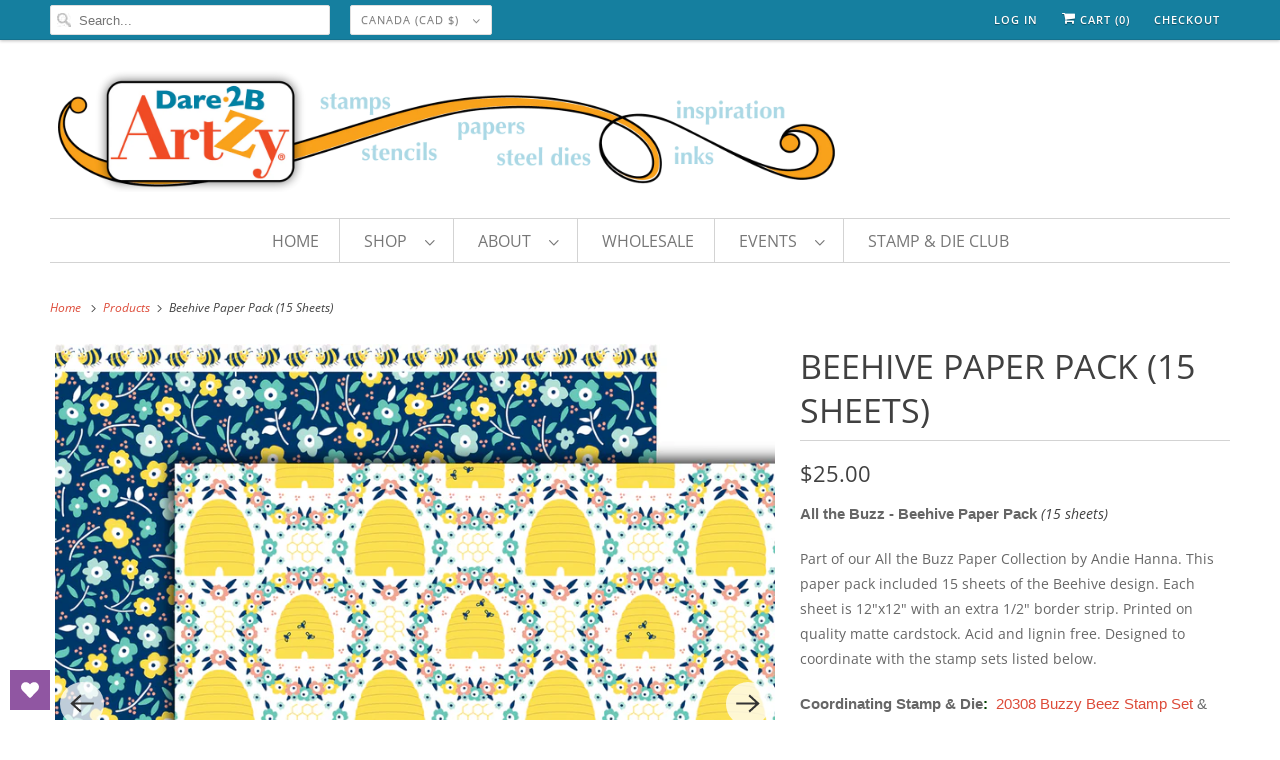

--- FILE ---
content_type: text/javascript; charset=utf-8
request_url: https://dare2bartzy.com/en-ca/products/beehive-paper-pack-15-sheets.js
body_size: 2010
content:
{"id":4443739652168,"title":"Beehive Paper Pack (15 Sheets)","handle":"beehive-paper-pack-15-sheets","description":"\u003cp\u003e\u003cspan style=\"color: #002000;\" color=\"#002000\"\u003e\u003cspan style=\"color: #404040;\"\u003e\u003cb\u003e\u003cspan style=\"display: inline !important; float: none; background-color: #ffffff; color: #666666; font-family: 'Helvetica Neue',Helvetica,Arial,sans-serif; font-size: 15px; font-style: normal; font-variant: normal; font-weight: bold; letter-spacing: normal; orphans: 2; text-align: left; text-decoration: none; text-indent: 0px; text-transform: none; -webkit-text-stroke-width: 0px; white-space: normal; word-spacing: 0px;\"\u003eAll the Buzz - Beehive Paper Pack\u003c\/span\u003e\u003c\/b\u003e\u003c\/span\u003e\u003cem\u003e\u003cspan style=\"color: #404040;\"\u003e (15 sheets)\u003c\/span\u003e\u003cstrong\u003e\u003cbr\u003e\u003c\/strong\u003e\u003c\/em\u003e\u003c\/span\u003e\u003c\/p\u003e\n\u003cmeta charset=\"utf-8\"\u003e\n\u003cp\u003e\u003cspan style=\"color: #666666;\"\u003ePart of our All the Buzz Paper Collection by Andie Hanna. This paper pack included 15 sheets of the Beehive design. Each sheet is 12\"x12\" with an extra 1\/2\" border strip. Printed on quality matte cardstock. Acid and lignin free. Designed to coordinate with the stamp sets listed below.\u003c\/span\u003e\u003c\/p\u003e\n\u003cp\u003e\u003cspan style=\"color: #404040;\"\u003e\u003cb\u003e\u003cspan style=\"display: inline !important; float: none; background-color: #ffffff; color: #666666; font-family: 'Helvetica Neue',Helvetica,Arial,sans-serif; font-size: 15px; font-style: normal; font-variant: normal; font-weight: bold; letter-spacing: normal; orphans: 2; text-align: left; text-decoration: none; text-indent: 0px; text-transform: none; -webkit-text-stroke-width: 0px; white-space: normal; word-spacing: 0px;\"\u003eCoordinating Stamp \u0026amp; Die\u003cspan style=\"color: #004000; background-color: transparent;\" color=\"#004000\"\u003e:\u003c\/span\u003e\u003c\/span\u003e  \u003c\/b\u003e\u003c\/span\u003e\u003cspan style=\"display: inline !important; float: none; background-color: #ffffff; color: #666666; font-family: 'Helvetica Neue',Helvetica,Arial,sans-serif; font-size: 15px; font-style: normal; font-variant: normal; font-weight: 400; letter-spacing: normal; orphans: 2; text-align: left; text-decoration: none; text-indent: 0px; text-transform: none; -webkit-text-stroke-width: 0px; white-space: normal; word-spacing: 0px;\"\u003e\u003ca title=\"Buzzy Beez Stamp\" href=\"https:\/\/dare2bartzy.com\/products\/buzzy-beez-stamp-set?_pos=9\u0026amp;_sid=6c91ebdb8\u0026amp;_ss=r\"\u003e20308 Buzzy Beez Stamp Set\u003c\/a\u003e \u0026amp; \u003ca title=\"Buzzy Beez Die\" href=\"https:\/\/dare2bartzy.com\/products\/buzzy-beez-die?_pos=12\u0026amp;_sid=6c91ebdb8\u0026amp;_ss=r\"\u003eD117 Buzzy Beez Die\u003c\/a\u003e\u003c\/span\u003e\u003c\/p\u003e\n\u003cp\u003e\u003cstrong style=\"color: #666666; font-family: \u0026amp;quot; helvetica neue\u0026amp;quot;,helvetica,arial,sans-serif; font-size: 15px; font-style: normal; font-variant: normal; font-weight: bold; letter-spacing: normal; orphans: 2; text-align: left; text-decoration: none; text-indent: 0px; text-transform: none; -webkit-text-stroke-width: 0px; white-space: normal; word-spacing: 0px;\"\u003eOther Related Items Include:  \u003c\/strong\u003e\u003ca href=\"https:\/\/dare2bartzy.com\/products\/honey-bears-stamp-set?_pos=13\u0026amp;_sid=6c91ebdb8\u0026amp;_ss=r\" title=\"Honey Bears Stamp Set\"\u003e20307 Honey Bears Stamp Set\u003c\/a\u003e\u003cspan style=\"display: inline !important; float: none; background-color: #ffffff; color: #666666; font-family: 'Helvetica Neue',Helvetica,Arial,sans-serif; font-size: 15px; font-style: normal; font-variant: normal; font-weight: 400; letter-spacing: normal; orphans: 2; text-align: left; text-decoration: none; text-indent: 0px; text-transform: none; -webkit-text-stroke-width: 0px; white-space: normal; word-spacing: 0px;\"\u003e, \u003ca title=\"Honey Bears Die\" href=\"https:\/\/dare2bartzy.com\/products\/honey-bears-die?_pos=11\u0026amp;_sid=6c91ebdb8\u0026amp;_ss=r\"\u003eD116 Honey Bears Die\u003c\/a\u003e, \u003ca title=\"Spring is Blooming Stamp\" href=\"https:\/\/dare2bartzy.com\/products\/spring-is-blooming-stamp-set?_pos=8\u0026amp;_sid=6c91ebdb8\u0026amp;_ss=r\"\u003e20309 Spring is Blooming Stamp Set \u003c\/a\u003e\u0026amp; \u003ca title=\"Spring is Blooming Die\" href=\"https:\/\/dare2bartzy.com\/products\/spring-is-blooming-die?_pos=10\u0026amp;_sid=6c91ebdb8\u0026amp;_ss=r\"\u003eD118 Spring is Blooming Die\u003c\/a\u003e\u003c\/span\u003e\u003c\/p\u003e\n\u003cp\u003e\u003cspan style=\"color: #666666;\"\u003e\u003cspan style=\"display: inline !important; float: none; background-color: transparent; color: #666666; font-family: 'Helvetica Neue',Helvetica,Arial,sans-serif; font-size: 15px; font-style: normal; font-variant: normal; font-weight: 400; letter-spacing: normal; orphans: 2; text-align: left; text-decoration: none; text-indent: 0px; text-transform: none; -webkit-text-stroke-width: 0px; white-space: normal; word-spacing: 0px;\"\u003eIf you love this paper, try our \u003ca href=\"https:\/\/dare2bartzy.com\/products\/all-the-buzz-collection-variety-pack-12-sheets?_pos=2\u0026amp;_sid=5e3e2b178\u0026amp;_ss=r\" title=\"All the Buzz Collection Variety Pack\"\u003eAll the Buzz Variety Pack\u003c\/a\u003e \u003c\/span\u003e\u003cspan style=\"display: inline !important; float: none; background-color: transparent; color: #666666; font-family: 'Helvetica Neue',Helvetica,Arial,sans-serif; font-size: 15px; font-style: normal; font-variant: normal; font-weight: 400; letter-spacing: normal; orphans: 2; text-align: left; text-decoration: none; text-indent: 0px; text-transform: none; -webkit-text-stroke-width: 0px; white-space: normal; word-spacing: 0px;\"\u003eto get 2 of each design.  We also have stamp sets and dies that coordinate with this collection.\u003c\/span\u003e\u003c\/span\u003e\u003c\/p\u003e\n\u003cp\u003e\u003cspan style=\"color: #666666;\"\u003eSKU:  PP1079\u003c\/span\u003e\u003c\/p\u003e","published_at":"2020-01-14T22:48:41-06:00","created_at":"2020-01-12T15:56:10-06:00","vendor":"Dare 2B Artzy","type":"Paper","tags":["All the Buzz","Andie Hanna","bee","Beehive","buzz","December 2019","florals","flower","flowers","garden","hive","honey","honey bee","honeycomb","meta-related-collection-all-the-buzz","paper","paper pack","PP1079","scrapbook paper","spring","summer"],"price":2500,"price_min":2500,"price_max":2500,"available":true,"price_varies":false,"compare_at_price":null,"compare_at_price_min":0,"compare_at_price_max":0,"compare_at_price_varies":false,"variants":[{"id":31616366608456,"title":"PP1079 Beehive Paper Pack (15 Sheets)","option1":"PP1079 Beehive Paper Pack (15 Sheets)","option2":null,"option3":null,"sku":"PP1079","requires_shipping":true,"taxable":true,"featured_image":{"id":13891169091656,"product_id":4443739652168,"position":1,"created_at":"2020-01-12T16:01:52-06:00","updated_at":"2020-01-12T16:01:52-06:00","alt":null,"width":1024,"height":1024,"src":"https:\/\/cdn.shopify.com\/s\/files\/1\/0460\/6825\/products\/oIrsJqjA.png?v=1578866512","variant_ids":[31616366608456]},"available":true,"name":"Beehive Paper Pack (15 Sheets) - PP1079 Beehive Paper Pack (15 Sheets)","public_title":"PP1079 Beehive Paper Pack (15 Sheets)","options":["PP1079 Beehive Paper Pack (15 Sheets)"],"price":2500,"weight":454,"compare_at_price":null,"inventory_quantity":24,"inventory_management":null,"inventory_policy":"continue","barcode":"742939840332","featured_media":{"alt":null,"id":6067321700424,"position":1,"preview_image":{"aspect_ratio":1.0,"height":1024,"width":1024,"src":"https:\/\/cdn.shopify.com\/s\/files\/1\/0460\/6825\/products\/oIrsJqjA.png?v=1578866512"}},"requires_selling_plan":false,"selling_plan_allocations":[]}],"images":["\/\/cdn.shopify.com\/s\/files\/1\/0460\/6825\/products\/oIrsJqjA.png?v=1578866512","\/\/cdn.shopify.com\/s\/files\/1\/0460\/6825\/products\/b88AmJeg_jpeg_25d2c7e6-570b-4f07-9065-69ffb0ec5598.jpg?v=1578886789","\/\/cdn.shopify.com\/s\/files\/1\/0460\/6825\/products\/A20l4-mA_9a35a7e9-8c91-49a1-9b9d-f3b0e50a44f5.png?v=1578886801"],"featured_image":"\/\/cdn.shopify.com\/s\/files\/1\/0460\/6825\/products\/oIrsJqjA.png?v=1578866512","options":[{"name":"Title","position":1,"values":["PP1079 Beehive Paper Pack (15 Sheets)"]}],"url":"\/en-ca\/products\/beehive-paper-pack-15-sheets","media":[{"alt":null,"id":6067321700424,"position":1,"preview_image":{"aspect_ratio":1.0,"height":1024,"width":1024,"src":"https:\/\/cdn.shopify.com\/s\/files\/1\/0460\/6825\/products\/oIrsJqjA.png?v=1578866512"},"aspect_ratio":1.0,"height":1024,"media_type":"image","src":"https:\/\/cdn.shopify.com\/s\/files\/1\/0460\/6825\/products\/oIrsJqjA.png?v=1578866512","width":1024},{"alt":null,"id":6068449607752,"position":2,"preview_image":{"aspect_ratio":1.0,"height":1024,"width":1024,"src":"https:\/\/cdn.shopify.com\/s\/files\/1\/0460\/6825\/products\/b88AmJeg_jpeg_25d2c7e6-570b-4f07-9065-69ffb0ec5598.jpg?v=1578886789"},"aspect_ratio":1.0,"height":1024,"media_type":"image","src":"https:\/\/cdn.shopify.com\/s\/files\/1\/0460\/6825\/products\/b88AmJeg_jpeg_25d2c7e6-570b-4f07-9065-69ffb0ec5598.jpg?v=1578886789","width":1024},{"alt":null,"id":6068450066504,"position":3,"preview_image":{"aspect_ratio":1.0,"height":1024,"width":1024,"src":"https:\/\/cdn.shopify.com\/s\/files\/1\/0460\/6825\/products\/A20l4-mA_9a35a7e9-8c91-49a1-9b9d-f3b0e50a44f5.png?v=1578886801"},"aspect_ratio":1.0,"height":1024,"media_type":"image","src":"https:\/\/cdn.shopify.com\/s\/files\/1\/0460\/6825\/products\/A20l4-mA_9a35a7e9-8c91-49a1-9b9d-f3b0e50a44f5.png?v=1578886801","width":1024}],"requires_selling_plan":false,"selling_plan_groups":[]}